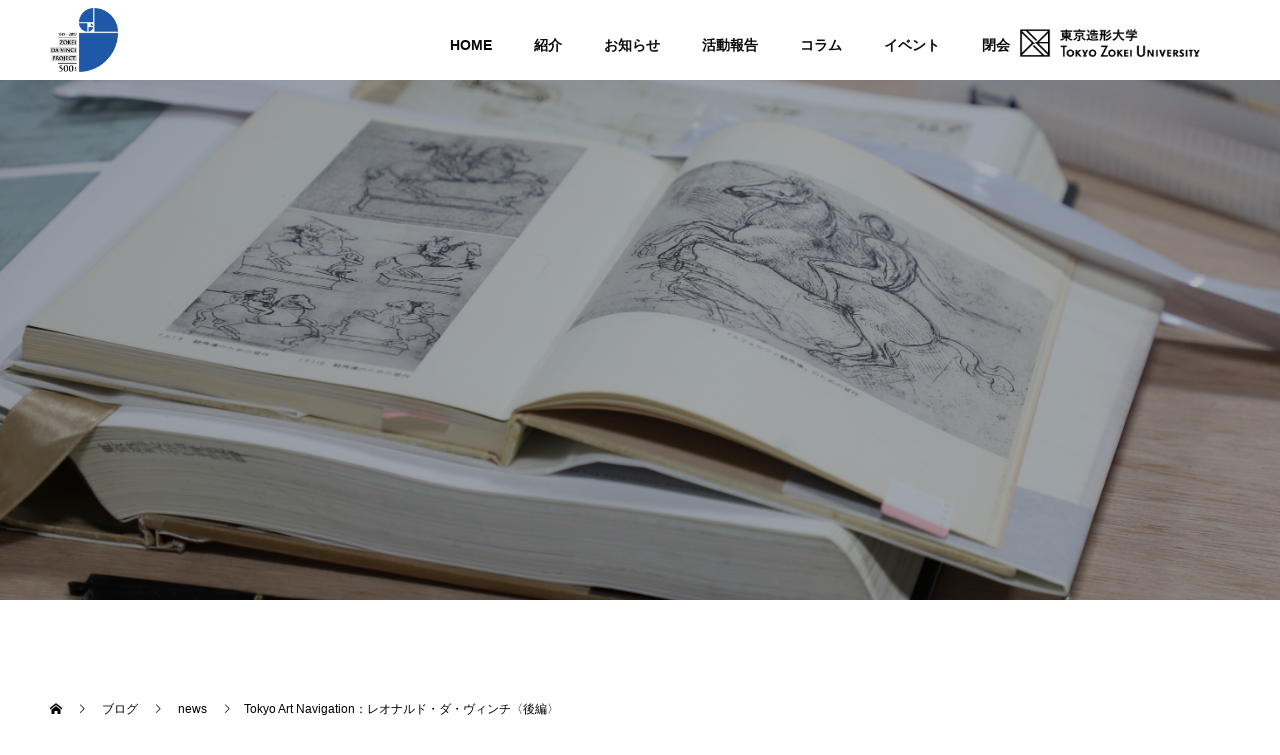

--- FILE ---
content_type: text/html; charset=UTF-8
request_url: https://leonardo500.jp/archives/1546
body_size: 11018
content:
<!doctype html>
<html lang="ja" prefix="og: http://ogp.me/ns#">
<head>
<meta charset="UTF-8">
<meta name="viewport" content="width=device-width, initial-scale=1">
<meta name="description" content="ウエブメディア「Tokyo Art Navigation」内のコラム「アーティスト解体新書」、3月11日に「レオナルド・ダ・ヴィンチ〈後編〉」（No.35、協力：池上英洋本学教授、テキスト：浅野靖菜さん）が公開されました。">
<title>Tokyo Art Navigation：レオナルド・ダ・ヴィンチ〈後編〉 &#8211; 「夢の実現」展</title>
<link rel='dns-prefetch' href='//webfonts.sakura.ne.jp' />
<link rel='dns-prefetch' href='//s0.wp.com' />
<link rel='dns-prefetch' href='//secure.gravatar.com' />
<link rel='dns-prefetch' href='//s.w.org' />
<link rel="alternate" type="application/rss+xml" title="「夢の実現」展 &raquo; フィード" href="https://leonardo500.jp/feed" />
<link rel="alternate" type="application/rss+xml" title="「夢の実現」展 &raquo; コメントフィード" href="https://leonardo500.jp/comments/feed" />
		<script type="text/javascript">
			window._wpemojiSettings = {"baseUrl":"https:\/\/s.w.org\/images\/core\/emoji\/11.2.0\/72x72\/","ext":".png","svgUrl":"https:\/\/s.w.org\/images\/core\/emoji\/11.2.0\/svg\/","svgExt":".svg","source":{"concatemoji":"https:\/\/leonardo500.jp\/wp-includes\/js\/wp-emoji-release.min.js?ver=5.1.19"}};
			!function(e,a,t){var n,r,o,i=a.createElement("canvas"),p=i.getContext&&i.getContext("2d");function s(e,t){var a=String.fromCharCode;p.clearRect(0,0,i.width,i.height),p.fillText(a.apply(this,e),0,0);e=i.toDataURL();return p.clearRect(0,0,i.width,i.height),p.fillText(a.apply(this,t),0,0),e===i.toDataURL()}function c(e){var t=a.createElement("script");t.src=e,t.defer=t.type="text/javascript",a.getElementsByTagName("head")[0].appendChild(t)}for(o=Array("flag","emoji"),t.supports={everything:!0,everythingExceptFlag:!0},r=0;r<o.length;r++)t.supports[o[r]]=function(e){if(!p||!p.fillText)return!1;switch(p.textBaseline="top",p.font="600 32px Arial",e){case"flag":return s([55356,56826,55356,56819],[55356,56826,8203,55356,56819])?!1:!s([55356,57332,56128,56423,56128,56418,56128,56421,56128,56430,56128,56423,56128,56447],[55356,57332,8203,56128,56423,8203,56128,56418,8203,56128,56421,8203,56128,56430,8203,56128,56423,8203,56128,56447]);case"emoji":return!s([55358,56760,9792,65039],[55358,56760,8203,9792,65039])}return!1}(o[r]),t.supports.everything=t.supports.everything&&t.supports[o[r]],"flag"!==o[r]&&(t.supports.everythingExceptFlag=t.supports.everythingExceptFlag&&t.supports[o[r]]);t.supports.everythingExceptFlag=t.supports.everythingExceptFlag&&!t.supports.flag,t.DOMReady=!1,t.readyCallback=function(){t.DOMReady=!0},t.supports.everything||(n=function(){t.readyCallback()},a.addEventListener?(a.addEventListener("DOMContentLoaded",n,!1),e.addEventListener("load",n,!1)):(e.attachEvent("onload",n),a.attachEvent("onreadystatechange",function(){"complete"===a.readyState&&t.readyCallback()})),(n=t.source||{}).concatemoji?c(n.concatemoji):n.wpemoji&&n.twemoji&&(c(n.twemoji),c(n.wpemoji)))}(window,document,window._wpemojiSettings);
		</script>
		<style type="text/css">
img.wp-smiley,
img.emoji {
	display: inline !important;
	border: none !important;
	box-shadow: none !important;
	height: 1em !important;
	width: 1em !important;
	margin: 0 .07em !important;
	vertical-align: -0.1em !important;
	background: none !important;
	padding: 0 !important;
}
</style>
	<link rel='stylesheet' id='wp-block-library-css'  href='https://leonardo500.jp/wp-includes/css/dist/block-library/style.min.css?ver=5.1.19' type='text/css' media='all' />
<link rel='stylesheet' id='ditty-news-ticker-font-css'  href='https://leonardo500.jp/wp-content/plugins/ditty-news-ticker/legacy/static/libs/fontastic/styles.css?ver=2.2.1' type='text/css' media='all' />
<link rel='stylesheet' id='ditty-news-ticker-css'  href='https://leonardo500.jp/wp-content/plugins/ditty-news-ticker/legacy/static/css/style.css?ver=1561536330' type='text/css' media='all' />
<link rel='stylesheet' id='parent-style-css'  href='https://leonardo500.jp/wp-content/themes/switch_tcd063/style.css?ver=5.1.19' type='text/css' media='all' />
<link rel='stylesheet' id='child-style-css'  href='https://leonardo500.jp/wp-content/themes/switch_tcd063-child/style.css?ver=5.1.19' type='text/css' media='all' />
<link rel='stylesheet' id='switch-style-css'  href='https://leonardo500.jp/wp-content/themes/switch_tcd063-child/style.css?ver=1.2' type='text/css' media='all' />
<link rel='stylesheet' id='social-logos-css'  href='https://leonardo500.jp/wp-content/plugins/jetpack/_inc/social-logos/social-logos.min.css?ver=1' type='text/css' media='all' />
<link rel='stylesheet' id='jetpack_css-css'  href='https://leonardo500.jp/wp-content/plugins/jetpack/css/jetpack.css?ver=7.1.5' type='text/css' media='all' />
<script type='text/javascript' src='https://leonardo500.jp/wp-includes/js/jquery/jquery.js?ver=1.12.4'></script>
<script type='text/javascript' src='https://leonardo500.jp/wp-includes/js/jquery/jquery-migrate.min.js?ver=1.4.1'></script>
<script type='text/javascript'>
/* <![CDATA[ */
var related_posts_js_options = {"post_heading":"h4"};
/* ]]> */
</script>
<script type='text/javascript' src='https://leonardo500.jp/wp-content/plugins/jetpack/_inc/build/related-posts/related-posts.min.js?ver=20190204'></script>
<script type='text/javascript' src='//webfonts.sakura.ne.jp/js/sakura.js?ver=2.0.1'></script>
<link rel='https://api.w.org/' href='https://leonardo500.jp/wp-json/' />
<link rel="canonical" href="https://leonardo500.jp/archives/1546" />
<link rel='shortlink' href='https://wp.me/paP5BW-oW' />
<link rel="alternate" type="application/json+oembed" href="https://leonardo500.jp/wp-json/oembed/1.0/embed?url=https%3A%2F%2Fleonardo500.jp%2Farchives%2F1546" />
<link rel="alternate" type="text/xml+oembed" href="https://leonardo500.jp/wp-json/oembed/1.0/embed?url=https%3A%2F%2Fleonardo500.jp%2Farchives%2F1546&#038;format=xml" />

<link rel='dns-prefetch' href='//v0.wordpress.com'/>
<link rel='dns-prefetch' href='//i0.wp.com'/>
<link rel='dns-prefetch' href='//i1.wp.com'/>
<link rel='dns-prefetch' href='//i2.wp.com'/>
<link rel='dns-prefetch' href='//widgets.wp.com'/>
<link rel='dns-prefetch' href='//s0.wp.com'/>
<link rel='dns-prefetch' href='//0.gravatar.com'/>
<link rel='dns-prefetch' href='//1.gravatar.com'/>
<link rel='dns-prefetch' href='//2.gravatar.com'/>
<style type='text/css'>img#wpstats{display:none}</style><link rel="shortcut icon" href="https://leonardo500.jp/wp-content/uploads/2019/09/favicon.png">
<style>
.c-comment__form-submit:hover,.p-cb__item-btn a,.c-pw__btn,.p-readmore__btn,.p-pager span,.p-page-links a,.p-pagetop,.p-widget__title,.p-entry__meta,.p-headline,.p-article06__cat,.p-nav02__item-upper,.p-page-header__title,.p-plan__title,.p-btn{background: #1e58a7}.c-pw__btn:hover,.p-cb__item-btn a:hover,.p-pagetop:focus,.p-pagetop:hover,.p-readmore__btn:hover,.p-page-links > span,.p-page-links a:hover,.p-pager a:hover,.p-entry__meta a:hover,.p-article06__cat:hover,.p-interview__cat:hover,.p-nav02__item-upper:hover,.p-btn:hover{background: #0a0000}.p-archive-header__title,.p-article01__title a:hover,.p-article01__cat a:hover,.p-article04__title a:hover,.p-faq__cat,.p-faq__list dt:hover,.p-triangle,.p-article06__title a:hover,.p-interview__faq dt,.p-nav02__item-lower:hover .p-nav02__item-title,.p-article07 a:hover,.p-article07__title,.p-block01__title,.p-block01__lower-title,.p-block02__item-title,.p-block03__item-title,.p-block04__title,.p-index-content02__title,.p-article09 a:hover .p-article09__title,.p-index-content06__title,.p-plan-table01__price,.p-plan__catch,.p-plan__notice-title,.p-spec__title{color: #0a0000}.p-entry__body a{color: #1e58a7}body{font-family: "Segoe UI", Verdana, "游ゴシック", YuGothic, "Hiragino Kaku Gothic ProN", Meiryo, sans-serif}.c-logo,.p-page-header__title,.p-page-header__desc,.p-archive-header__title,.p-faq__cat,.p-interview__title,.p-footer-link__title,.p-block01__title,.p-block04__title,.p-index-content02__title,.p-headline02__title,.p-index-content01__title,.p-index-content06__title,.p-index-content07__title,.p-index-content09__title,.p-plan__title,.p-plan__catch,.p-header-content__title,.p-spec__title{font-family: "Segoe UI", Verdana, "游ゴシック", YuGothic, "Hiragino Kaku Gothic ProN", Meiryo, sans-serif}.p-page-header__title{transition-delay: 3s}.p-hover-effect--type1:hover img{-webkit-transform: scale(1.2);transform: scale(1.2)}.l-header{background: rgba(255, 255, 255, 1.000000)}.l-header--fixed.is-active{background: rgba(255, 255, 255, 1.000000)}.p-menu-btn{color: #0a0a0a}.p-global-nav > ul > li > a{color: #0a0a0a}.p-global-nav > ul > li > a:hover{color: #1e58a7}.p-global-nav .sub-menu a{background: #ffffff;color: #0a0a0a}.p-global-nav .sub-menu a:hover{background: #f4f4f4;color: #1e58a7}.p-global-nav .menu-item-has-children > a > .p-global-nav__toggle::before{border-color: #0a0a0a}.p-footer-link{background-image: url(https://leonardo500.jp/wp-content/uploads/2019/11/遺産⑧.jpg)}.p-footer-link::before{background: rgba(45,45,45, 0.700000)}.p-info{background: #eff1f5;color: #0a0a0a}.p-info__logo{font-size: 25px}.p-footer-nav{background: #ffffff;color: #0a0a0a}.p-footer-nav a{color: #0a0a0a}.p-footer-nav a:hover{color: #1e58a7}.p-copyright{background: #1e58a7}.p-page-header::before{background: rgba(0, 0, 0, 0.3)}.p-page-header__desc{color: #ffffff;font-size: 30px}.p-entry__title{font-size: 32px}.p-entry__body{font-size: 16px}@media screen and (max-width: 1199px) {.l-header{background: #ffffff}.l-header--fixed.is-active{background: #ffffff}.p-global-nav{background: rgba(255,255,255, 0.9)}.p-global-nav > ul > li > a,.p-global-nav > ul > li > a:hover,.p-global-nav a,.p-global-nav a:hover,.p-global-nav .sub-menu a,.p-global-nav .sub-menu a:hover{color: #0a0a0a!important}.p-global-nav .menu-item-has-children > a > .sub-menu-toggle::before{border-color: #0a0a0a}}@media screen and (max-width: 767px) {.p-page-header__desc{font-size: 18px}.p-entry__title{font-size: 20px}.p-entry__body{font-size: 14px}}.c-load--type1 { border: 3px solid rgba(30, 88, 167, 0.2); border-top-color: #1e58a7; }
</style>
			<style type="text/css">
				/* If html does not have either class, do not show lazy loaded images. */
				html:not( .jetpack-lazy-images-js-enabled ):not( .js ) .jetpack-lazy-image {
					display: none;
				}
			</style>
			<script>
				document.documentElement.classList.add(
					'jetpack-lazy-images-js-enabled'
				);
			</script>
		
<!-- Jetpack Open Graph Tags -->
<meta property="og:type" content="article" />
<meta property="og:title" content="Tokyo Art Navigation：レオナルド・ダ・ヴィンチ〈後編〉" />
<meta property="og:url" content="https://leonardo500.jp/archives/1546" />
<meta property="og:description" content="ウエブメディア「Tokyo Art Navigation」内のコラム「アーティスト解体新書」、3月11日に「レ&hellip;" />
<meta property="article:published_time" content="2020-03-12T14:57:45+00:00" />
<meta property="article:modified_time" content="2020-03-12T15:49:26+00:00" />
<meta property="og:site_name" content="「夢の実現」展" />
<meta property="og:image" content="https://i2.wp.com/leonardo500.jp/wp-content/uploads/2020/03/tokyoartnavi_2.jpeg?fit=1200%2C505&amp;ssl=1" />
<meta property="og:image:width" content="1200" />
<meta property="og:image:height" content="505" />
<meta property="og:image:alt" content="Tokyo Art navigation [アーティスト解体新書]No.35レオナルド・ダ・ヴィンチ" />
<meta property="og:locale" content="ja_JP" />
<meta name="twitter:text:title" content="Tokyo Art Navigation：レオナルド・ダ・ヴィンチ〈後編〉" />
<meta name="twitter:image" content="https://i2.wp.com/leonardo500.jp/wp-content/uploads/2020/03/tokyoartnavi_2.jpeg?fit=1200%2C505&#038;ssl=1&#038;w=640" />
<meta name="twitter:image:alt" content="Tokyo Art navigation [アーティスト解体新書]No.35レオナルド・ダ・ヴィンチ" />
<meta name="twitter:card" content="summary_large_image" />

<!-- End Jetpack Open Graph Tags -->
<link rel="icon" href="https://i2.wp.com/leonardo500.jp/wp-content/uploads/2019/09/cropped-favicon.png?fit=32%2C32&#038;ssl=1" sizes="32x32" />
<link rel="icon" href="https://i2.wp.com/leonardo500.jp/wp-content/uploads/2019/09/cropped-favicon.png?fit=192%2C192&#038;ssl=1" sizes="192x192" />
<link rel="apple-touch-icon-precomposed" href="https://i2.wp.com/leonardo500.jp/wp-content/uploads/2019/09/cropped-favicon.png?fit=180%2C180&#038;ssl=1" />
<meta name="msapplication-TileImage" content="https://i2.wp.com/leonardo500.jp/wp-content/uploads/2019/09/cropped-favicon.png?fit=270%2C270&#038;ssl=1" />
			<style type="text/css" id="wp-custom-css">
				.outlineArea{
	margin: 30px auto 50px;
	padding: 75px 5% 0;
}
.aboutArea {
    margin-top: 30px;
}

@media screen and (max-width: 767px){
.p-footer-nav{
	-webkit-box-pack: start;
	-ms-flex-pack: start;
	justify-content: flex-start;
	
}

.outlineArea{
	margin: 30px auto 50px;
	padding: 75px 5% 0;
}
	
}			</style>
		</head>
<body class="post-template-default single single-post postid-1546 single-format-standard">
  <div id="site_loader_overlay">
  <div id="site_loader_animation" class="c-load--type1">
      </div>
</div>
<header id="js-header" class="l-header l-header--fixed">
  <div class="l-header__inner l-inner">
    <div class="l-header__logo c-logo c-logo--retina">
  <a href="https://www.zokei.ac.jp/">
    <img class="schoolLogo_sp" src="http://leonardo500.jp/wp-content/uploads/2019/09/SL_sp.png" width="40px">
  </a>
    <a href="https://leonardo500.jp/">
    <img src="https://leonardo500.jp/wp-content/uploads/2019/09/logo.png" alt="「夢の実現」展">
  </a>
  </div>
    <button id="js-menu-btn" class="p-menu-btn c-menu-btn"></button>
    <nav id="js-global-nav" class="p-global-nav"><ul id="menu-header_nav" class="menu"><li id="menu-item-308" class="menu-item menu-item-type-post_type menu-item-object-page menu-item-home menu-item-308"><a href="https://leonardo500.jp/">HOME<span class="p-global-nav__toggle"></span></a></li>
<li id="menu-item-1169" class="menu-item menu-item-type-post_type menu-item-object-page menu-item-1169"><a href="https://leonardo500.jp/about">紹介<span class="p-global-nav__toggle"></span></a></li>
<li id="menu-item-934" class="menu-item menu-item-type-custom menu-item-object-custom menu-item-934"><a href="https://leonardo500.jp/archives/news">お知らせ<span class="p-global-nav__toggle"></span></a></li>
<li id="menu-item-1509" class="menu-item menu-item-type-post_type menu-item-object-page current_page_parent menu-item-1509"><a href="https://leonardo500.jp/activity">活動報告<span class="p-global-nav__toggle"></span></a></li>
<li id="menu-item-936" class="menu-item menu-item-type-custom menu-item-object-custom menu-item-936"><a href="https://leonardo500.jp/archives/column">コラム<span class="p-global-nav__toggle"></span></a></li>
<li id="menu-item-1108" class="menu-item menu-item-type-post_type menu-item-object-page menu-item-1108"><a href="https://leonardo500.jp/event">イベント<span class="p-global-nav__toggle"></span></a></li>
<li id="menu-item-1614" class="menu-item menu-item-type-post_type menu-item-object-page menu-item-1614"><a href="https://leonardo500.jp/completed-exhibitions">閉会<span class="p-global-nav__toggle"></span></a></li>
</ul></nav>    <a href="https://www.zokei.ac.jp/">
      <img class="schoolLogo_pc" src="http://leonardo500.jp/wp-content/uploads/2019/09/SL_pc.png" width="180px">
    </a>
  </div>
</header>
<main class="l-main">
    <header id="js-page-header" class="p-page-header">
        <div class="p-page-header__title"></div>
        <div class="p-page-header__inner l-inner">
      <p id="js-page-header__desc" class="p-page-header__desc"><span>ブログ：活動報告</span></p>
    </div>
    <div id="js-page-header__img" class="p-page-header__img p-page-header__img--type3">
      <img src="https://leonardo500.jp/wp-content/uploads/2019/07/IMG_8974.jpg" alt="">
    </div>
  </header>
  <ol class="p-breadcrumb c-breadcrumb l-inner" itemscope="" itemtype="http://schema.org/BreadcrumbList">
<li class="p-breadcrumb__item c-breadcrumb__item c-breadcrumb__item--home" itemprop="itemListElement" itemscope="" itemtype="http://schema.org/ListItem">
<a href="https://leonardo500.jp/" itemscope="" itemtype="http://schema.org/Thing" itemprop="item">
<span itemprop="name">HOME</span>
</a>
<meta itemprop="position" content="1">
</li>
<li class="p-breadcrumb__item c-breadcrumb__item" itemprop="itemListElement" itemscope="" itemtype="http://schema.org/ListItem">
<a href="https://leonardo500.jp/activity" itemscope="" itemtype="http://schema.org/Thing" itemprop="item">
<span itemprop="name">ブログ</span>
</a>
<meta itemprop="position" content="2">
</li>
<li class="p-breadcrumb__item c-breadcrumb__item" itemprop="itemListElement" itemscope="" itemtype="http://schema.org/ListItem">
<a href="https://leonardo500.jp/archives/category/news" itemscope="" itemtype="http://schema.org/Thing" itemprop="item">
<span itemprop="name">news</span>
</a>
<meta itemprop="position" content="3">
</li>
<li class="p-breadcrumb__item c-breadcrumb__item">Tokyo Art Navigation：レオナルド・ダ・ヴィンチ〈後編〉</li>
</ol>
  <div class="l-contents l-inner">
    <div class="l-primary">
      			<article class="p-entry">
        <div class="p-entry__inner">
                    <div class="p-triangle p-triangle--no-padding p-triangle--grey">
            <time class="p-date" datetime="2020-03-12">
                            <span class="p-date__month">MAR</span>
                            <span class="p-date__day">12</span>
              2020            </time>
          </div>
          				  <figure class="p-entry__img">
            <img width="1840" height="774" src="https://i2.wp.com/leonardo500.jp/wp-content/uploads/2020/03/tokyoartnavi_2.jpeg?fit=1840%2C774&amp;ssl=1" class="attachment-full size-full wp-post-image jetpack-lazy-image" alt="Tokyo Art navigation [アーティスト解体新書]No.35レオナルド・ダ・ヴィンチ" data-attachment-id="1553" data-permalink="https://leonardo500.jp/archives/1551/tokyoartnavi_2" data-orig-file="https://i2.wp.com/leonardo500.jp/wp-content/uploads/2020/03/tokyoartnavi_2.jpeg?fit=1840%2C774&amp;ssl=1" data-orig-size="1840,774" data-comments-opened="0" data-image-meta="{&quot;aperture&quot;:&quot;0&quot;,&quot;credit&quot;:&quot;&quot;,&quot;camera&quot;:&quot;&quot;,&quot;caption&quot;:&quot;&quot;,&quot;created_timestamp&quot;:&quot;0&quot;,&quot;copyright&quot;:&quot;&quot;,&quot;focal_length&quot;:&quot;0&quot;,&quot;iso&quot;:&quot;0&quot;,&quot;shutter_speed&quot;:&quot;0&quot;,&quot;title&quot;:&quot;&quot;,&quot;orientation&quot;:&quot;0&quot;}" data-image-title="tokyoartnavi_2" data-image-description="&lt;p&gt;Tokyo Art navigation [アーティスト解体新書]No.35レオナルド・ダ・ヴィンチ&lt;後編&gt;&lt;/p&gt;
" data-medium-file="https://i2.wp.com/leonardo500.jp/wp-content/uploads/2020/03/tokyoartnavi_2.jpeg?fit=300%2C126&amp;ssl=1" data-large-file="https://i2.wp.com/leonardo500.jp/wp-content/uploads/2020/03/tokyoartnavi_2.jpeg?fit=1024%2C431&amp;ssl=1" data-lazy-srcset="https://i2.wp.com/leonardo500.jp/wp-content/uploads/2020/03/tokyoartnavi_2.jpeg?w=1840&amp;ssl=1 1840w, https://i2.wp.com/leonardo500.jp/wp-content/uploads/2020/03/tokyoartnavi_2.jpeg?resize=300%2C126&amp;ssl=1 300w, https://i2.wp.com/leonardo500.jp/wp-content/uploads/2020/03/tokyoartnavi_2.jpeg?resize=768%2C323&amp;ssl=1 768w, https://i2.wp.com/leonardo500.jp/wp-content/uploads/2020/03/tokyoartnavi_2.jpeg?resize=1024%2C431&amp;ssl=1 1024w" data-lazy-sizes="(max-width: 1840px) 100vw, 1840px" data-lazy-src="https://i2.wp.com/leonardo500.jp/wp-content/uploads/2020/03/tokyoartnavi_2.jpeg?fit=1840%2C774&amp;ssl=1&amp;is-pending-load=1" srcset="[data-uri]" />          </figure>
			    <header class="p-entry__header">
                        <p class="p-entry__meta">
              <a href="https://leonardo500.jp/archives/category/news">news</a>
            </p>
                        <h1 class="p-entry__title">Tokyo Art Navigation：レオナルド・ダ・ヴィンチ〈後編〉</h1>
				  </header>
          <div class="p-entry__body">
          
ウエブメディア「<a href="https://tokyoartnavi.jp/kaitaishinsho/index035.php" target="_blank" rel="nofollow noopener noreferrer">Tokyo Art Navigation</a>」内のコラム「アーティスト解体新書」、3月11日に「レオナルド・ダ・ヴィンチ〈後編〉」（No.35、協力：池上英洋本学教授、テキスト：浅野靖菜さん）が公開されました。
どうぞご覧ください。</p>
<p><a href="https://tokyoartnavi.jp/kaitaishinsho/index035.php" target="_blank" rel="nofollow noopener noreferrer">アーティスト解体新書 no.35 レオナルド・ダ・ヴィンチ〈後編〉</a></p>
<div class="sharedaddy sd-sharing-enabled"><div class="robots-nocontent sd-block sd-social sd-social-icon sd-sharing"><h3 class="sd-title">共有:</h3><div class="sd-content"><ul><li class="share-twitter"><a rel="nofollow noopener noreferrer" data-shared="sharing-twitter-1546" class="share-twitter sd-button share-icon no-text" href="https://leonardo500.jp/archives/1546?share=twitter" target="_blank" title="クリックして Twitter で共有"><span></span><span class="sharing-screen-reader-text">クリックして Twitter で共有 (新しいウィンドウで開きます)</span></a></li><li class="share-facebook"><a rel="nofollow noopener noreferrer" data-shared="sharing-facebook-1546" class="share-facebook sd-button share-icon no-text" href="https://leonardo500.jp/archives/1546?share=facebook" target="_blank" title="Facebook で共有するにはクリックしてください"><span></span><span class="sharing-screen-reader-text">Facebook で共有するにはクリックしてください (新しいウィンドウで開きます)</span></a></li><li class="share-end"></li></ul></div></div></div><div class='sharedaddy sd-block sd-like jetpack-likes-widget-wrapper jetpack-likes-widget-unloaded' id='like-post-wrapper-159939660-1546-697113f2433fb' data-src='https://widgets.wp.com/likes/#blog_id=159939660&amp;post_id=1546&amp;origin=leonardo500.jp&amp;obj_id=159939660-1546-697113f2433fb' data-name='like-post-frame-159939660-1546-697113f2433fb'><h3 class="sd-title">いいね:</h3><div class='likes-widget-placeholder post-likes-widget-placeholder' style='height: 55px;'><span class='button'><span>いいね</span></span> <span class="loading">読み込み中...</span></div><span class='sd-text-color'></span><a class='sd-link-color'></a></div>
<div id='jp-relatedposts' class='jp-relatedposts' >
	<h3 class="jp-relatedposts-headline"><em>関連</em></h3>
</div>          </div>
          			<ul class="p-entry__share c-share u-clearfix c-share--sm c-share--mono">
				<li class="c-share__btn c-share__btn--twitter">
			    <a href="http://twitter.com/share?text=Tokyo+Art+Navigation%EF%BC%9A%E3%83%AC%E3%82%AA%E3%83%8A%E3%83%AB%E3%83%89%E3%83%BB%E3%83%80%E3%83%BB%E3%83%B4%E3%82%A3%E3%83%B3%E3%83%81%E3%80%88%E5%BE%8C%E7%B7%A8%E3%80%89&url=https%3A%2F%2Fleonardo500.jp%2Farchives%2F1546&via=&tw_p=tweetbutton&related="  onclick="javascript:window.open(this.href, '', 'menubar=no,toolbar=no,resizable=yes,scrollbars=yes,height=400,width=600');return false;">
			     	<i class="c-share__icn c-share__icn--twitter"></i>
			      <span class="c-share__title">Tweet</span>
			   	</a>
			   </li>
			    <li class="c-share__btn c-share__btn--facebook">
			    	<a href="//www.facebook.com/sharer/sharer.php?u=https://leonardo500.jp/archives/1546&amp;t=Tokyo+Art+Navigation%EF%BC%9A%E3%83%AC%E3%82%AA%E3%83%8A%E3%83%AB%E3%83%89%E3%83%BB%E3%83%80%E3%83%BB%E3%83%B4%E3%82%A3%E3%83%B3%E3%83%81%E3%80%88%E5%BE%8C%E7%B7%A8%E3%80%89" rel="nofollow" target="_blank">
			      	<i class="c-share__icn c-share__icn--facebook"></i>
			        <span class="c-share__title">Share</span>
			      </a>
			    </li>
			    <li class="c-share__btn c-share__btn--google-plus">
			      <a href="https://plus.google.com/share?url=https%3A%2F%2Fleonardo500.jp%2Farchives%2F1546" onclick="javascript:window.open(this.href, '', 'menubar=no,toolbar=no,resizable=yes,scrollbars=yes,height=600,width=500');return false;">
			      	<i class="c-share__icn c-share__icn--google-plus"></i>
			        <span class="c-share__title">+1</span>
			      </a>
					</li>
			    <li class="c-share__btn c-share__btn--hatebu">
			      <a href="http://b.hatena.ne.jp/add?mode=confirm&url=https%3A%2F%2Fleonardo500.jp%2Farchives%2F1546" onclick="javascript:window.open(this.href, '', 'menubar=no,toolbar=no,resizable=yes,scrollbars=yes,height=400,width=510');return false;">
			      	<i class="c-share__icn c-share__icn--hatebu"></i>
			        <span class="c-share__title">Hatena</span>
			      </a>
			    </li>
			    <li class="c-share__btn c-share__btn--pocket">
			    	<a href="http://getpocket.com/edit?url=https%3A%2F%2Fleonardo500.jp%2Farchives%2F1546&title=Tokyo+Art+Navigation%EF%BC%9A%E3%83%AC%E3%82%AA%E3%83%8A%E3%83%AB%E3%83%89%E3%83%BB%E3%83%80%E3%83%BB%E3%83%B4%E3%82%A3%E3%83%B3%E3%83%81%E3%80%88%E5%BE%8C%E7%B7%A8%E3%80%89" target="_blank">
			      	<i class="c-share__icn c-share__icn--pocket"></i>
			        <span class="c-share__title">Pocket</span>
			      </a>
			    </li>
			    <li class="c-share__btn c-share__btn--rss">
			    	<a href="https://leonardo500.jp/feed" target="_blank">
			      	<i class="c-share__icn c-share__icn--rss"></i>
			        <span class="c-share__title">RSS</span>
			      </a>
			    </li>
			    <li class="c-share__btn c-share__btn--feedly">
			    	<a href="http://feedly.com/index.html#subscription%2Ffeed%2Fhttps://leonardo500.jp/feed" target="_blank">
			      	<i class="c-share__icn c-share__icn--feedly"></i>
			        <span class="c-share__title">feedly</span>
			      </a>
			    </li>
			    <li class="c-share__btn c-share__btn--pinterest">
			    	<a href="https://www.pinterest.com/pin/create/button/?url=https%3A%2F%2Fleonardo500.jp%2Farchives%2F1546&media=https://i2.wp.com/leonardo500.jp/wp-content/uploads/2020/03/tokyoartnavi_2.jpeg?fit=1840%2C774&ssl=1&description=Tokyo+Art+Navigation%EF%BC%9A%E3%83%AC%E3%82%AA%E3%83%8A%E3%83%AB%E3%83%89%E3%83%BB%E3%83%80%E3%83%BB%E3%83%B4%E3%82%A3%E3%83%B3%E3%83%81%E3%80%88%E5%BE%8C%E7%B7%A8%E3%80%89" rel="nofollow" target="_blank">
			      	<i class="c-share__icn c-share__icn--pinterest"></i>
			        <span class="c-share__title">Pin it</span>
			      </a>
			    </li>
			</ul>
          				  <ul class="p-entry__meta-box c-meta-box u-clearfix">
				  	<li class="c-meta-box__item c-meta-box__item--author">投稿者: <a href="https://leonardo500.jp/archives/author/leonardo500" title="leonardo500 の投稿" rel="author">leonardo500</a></li><li class="c-meta-box__item c-meta-box__item--category"><a href="https://leonardo500.jp/archives/category/news" rel="category tag">news</a></li><li class="c-meta-box__item c-meta-box__item--comment">コメント: <a href="#comment_headline">0</a></li>				  </ul>
				            			    <ul class="p-nav01 c-nav01 u-clearfix">
			    	<li class="p-nav01__item--prev p-nav01__item c-nav01__item c-nav01__item--prev"><a href="https://leonardo500.jp/archives/1551" data-prev="前の記事"><span>Tokyo Art Navigat...</span></a></li>
			    	<li class="p-nav01__item--next p-nav01__item c-nav01__item c-nav01__item--next"><a href="https://leonardo500.jp/archives/1572" data-next="次の記事"><span>3月21日（土）23:00～24:...</span></a></li>
			    </ul>
                  </div>
      </article>
            <div class="c-comment">
	<ul id="js-comment__tab" class="c-comment__tab u-clearfix">
		  	<li class="c-comment__tab-item is-active"><p>コメント ( 0 )</p></li>
    <li class="c-comment__tab-item"><p>トラックバックは利用できません。</p></li>
			</ul>
  <div id="js-comment-area">
  	<ol id="comments" class="c-comment__list">
						<li class="c-comment__list-item">
      	<div class="c-comment__item-body"><p>この記事へのコメントはありません。</p></div>
      </li>
					</ol>
	</div>
	</div>
      			<section>
			 	<h2 class="p-headline">関連記事</h2>
			 	<div class="p-entry__related">
                    <article class="p-entry__related-item p-article01">
            <a class="p-article01__img p-hover-effect--type1" href="https://leonardo500.jp/archives/43">
              <img src="https://leonardo500.jp/wp-content/themes/switch_tcd063/assets/images/590x380.gif" alt="">
            </a>
            <div class="p-article01__content">
              <h3 class="p-article01__title">
              <a href="https://leonardo500.jp/archives/43">広報開始</a>
              </h3>
            </div>
          </article>
                    <article class="p-entry__related-item p-article01">
            <a class="p-article01__img p-hover-effect--type1" href="https://leonardo500.jp/archives/1551">
              <img width="590" height="380" src="https://i0.wp.com/leonardo500.jp/wp-content/uploads/2020/03/tokyoartnavi_1.jpeg?resize=590%2C380&amp;ssl=1" class="attachment-size1 size-size1 wp-post-image jetpack-lazy-image" alt="Tokyo Art Navigation内のコラム「アーティスト解体新書」にレオナルド・ダ・ヴィンチ登場。前編が公開されました。" data-attachment-id="1552" data-permalink="https://leonardo500.jp/archives/1551/tokyoartnavi_1" data-orig-file="https://i0.wp.com/leonardo500.jp/wp-content/uploads/2020/03/tokyoartnavi_1.jpeg?fit=1430%2C1342&amp;ssl=1" data-orig-size="1430,1342" data-comments-opened="0" data-image-meta="{&quot;aperture&quot;:&quot;0&quot;,&quot;credit&quot;:&quot;&quot;,&quot;camera&quot;:&quot;&quot;,&quot;caption&quot;:&quot;&quot;,&quot;created_timestamp&quot;:&quot;0&quot;,&quot;copyright&quot;:&quot;&quot;,&quot;focal_length&quot;:&quot;0&quot;,&quot;iso&quot;:&quot;0&quot;,&quot;shutter_speed&quot;:&quot;0&quot;,&quot;title&quot;:&quot;&quot;,&quot;orientation&quot;:&quot;0&quot;}" data-image-title="tokyoartnavi_1" data-image-description="&lt;p&gt;Tokyo Art Navigation内のコラム「アーティスト解体新書」にレオナルド・ダ・ヴィンチ登場。前編が公開されました。&lt;/p&gt;
" data-medium-file="https://i0.wp.com/leonardo500.jp/wp-content/uploads/2020/03/tokyoartnavi_1.jpeg?fit=300%2C282&amp;ssl=1" data-large-file="https://i0.wp.com/leonardo500.jp/wp-content/uploads/2020/03/tokyoartnavi_1.jpeg?fit=1024%2C961&amp;ssl=1" data-lazy-srcset="https://i0.wp.com/leonardo500.jp/wp-content/uploads/2020/03/tokyoartnavi_1.jpeg?resize=590%2C380&amp;ssl=1 590w, https://i0.wp.com/leonardo500.jp/wp-content/uploads/2020/03/tokyoartnavi_1.jpeg?resize=740%2C476&amp;ssl=1 740w, https://i0.wp.com/leonardo500.jp/wp-content/uploads/2020/03/tokyoartnavi_1.jpeg?zoom=2&amp;resize=590%2C380 1180w" data-lazy-sizes="(max-width: 590px) 100vw, 590px" data-lazy-src="https://i0.wp.com/leonardo500.jp/wp-content/uploads/2020/03/tokyoartnavi_1.jpeg?resize=590%2C380&amp;ssl=1&amp;is-pending-load=1" srcset="[data-uri]" />            </a>
            <div class="p-article01__content">
              <h3 class="p-article01__title">
              <a href="https://leonardo500.jp/archives/1551">Tokyo Art Navigation に掲...</a>
              </h3>
            </div>
          </article>
                    <article class="p-entry__related-item p-article01">
            <a class="p-article01__img p-hover-effect--type1" href="https://leonardo500.jp/archives/29">
              <img width="590" height="380" src="https://i2.wp.com/leonardo500.jp/wp-content/uploads/2019/03/davinci500mono.jpg?resize=590%2C380&amp;ssl=1" class="attachment-size1 size-size1 wp-post-image jetpack-lazy-image" alt="" data-attachment-id="36" data-permalink="https://leonardo500.jp/archives/29/davinci500mono" data-orig-file="https://i2.wp.com/leonardo500.jp/wp-content/uploads/2019/03/davinci500mono.jpg?fit=860%2C614&amp;ssl=1" data-orig-size="860,614" data-comments-opened="0" data-image-meta="{&quot;aperture&quot;:&quot;0&quot;,&quot;credit&quot;:&quot;&quot;,&quot;camera&quot;:&quot;&quot;,&quot;caption&quot;:&quot;&quot;,&quot;created_timestamp&quot;:&quot;0&quot;,&quot;copyright&quot;:&quot;&quot;,&quot;focal_length&quot;:&quot;0&quot;,&quot;iso&quot;:&quot;0&quot;,&quot;shutter_speed&quot;:&quot;0&quot;,&quot;title&quot;:&quot;&quot;,&quot;orientation&quot;:&quot;0&quot;}" data-image-title="davinci500mono" data-image-description="" data-medium-file="https://i2.wp.com/leonardo500.jp/wp-content/uploads/2019/03/davinci500mono.jpg?fit=300%2C214&amp;ssl=1" data-large-file="https://i2.wp.com/leonardo500.jp/wp-content/uploads/2019/03/davinci500mono.jpg?fit=860%2C614&amp;ssl=1" data-lazy-srcset="https://i2.wp.com/leonardo500.jp/wp-content/uploads/2019/03/davinci500mono.jpg?zoom=2&amp;resize=590%2C380 1180w, https://i2.wp.com/leonardo500.jp/wp-content/uploads/2019/03/davinci500mono.jpg?zoom=3&amp;resize=590%2C380 1770w" data-lazy-sizes="(max-width: 590px) 100vw, 590px" data-lazy-src="https://i2.wp.com/leonardo500.jp/wp-content/uploads/2019/03/davinci500mono.jpg?resize=590%2C380&amp;ssl=1&amp;is-pending-load=1" srcset="[data-uri]" />            </a>
            <div class="p-article01__content">
              <h3 class="p-article01__title">
              <a href="https://leonardo500.jp/archives/29">レオナルド・ダ・ヴィンチ没後500年「夢の実現...</a>
              </h3>
            </div>
          </article>
                    <article class="p-entry__related-item p-article01">
            <a class="p-article01__img p-hover-effect--type1" href="https://leonardo500.jp/archives/90">
              <img src="https://leonardo500.jp/wp-content/themes/switch_tcd063/assets/images/590x380.gif" alt="">
            </a>
            <div class="p-article01__content">
              <h3 class="p-article01__title">
              <a href="https://leonardo500.jp/archives/90">500 years anniversary</a>
              </h3>
            </div>
          </article>
                    <article class="p-entry__related-item p-article01">
            <a class="p-article01__img p-hover-effect--type1" href="https://leonardo500.jp/archives/788">
              <img width="590" height="380" src="https://i0.wp.com/leonardo500.jp/wp-content/uploads/2019/08/遺産04_nail-01.png?resize=590%2C380&amp;ssl=1" class="attachment-size1 size-size1 wp-post-image jetpack-lazy-image" alt="" data-attachment-id="785" data-permalink="https://leonardo500.jp/archives/column/04/%e9%81%ba%e7%94%a304_nail-01" data-orig-file="https://i0.wp.com/leonardo500.jp/wp-content/uploads/2019/08/遺産04_nail-01.png?fit=1663%2C1067&amp;ssl=1" data-orig-size="1663,1067" data-comments-opened="0" data-image-meta="{&quot;aperture&quot;:&quot;0&quot;,&quot;credit&quot;:&quot;&quot;,&quot;camera&quot;:&quot;&quot;,&quot;caption&quot;:&quot;&quot;,&quot;created_timestamp&quot;:&quot;0&quot;,&quot;copyright&quot;:&quot;&quot;,&quot;focal_length&quot;:&quot;0&quot;,&quot;iso&quot;:&quot;0&quot;,&quot;shutter_speed&quot;:&quot;0&quot;,&quot;title&quot;:&quot;&quot;,&quot;orientation&quot;:&quot;0&quot;}" data-image-title="遺産04_nail" data-image-description="" data-medium-file="https://i0.wp.com/leonardo500.jp/wp-content/uploads/2019/08/遺産04_nail-01.png?fit=300%2C192&amp;ssl=1" data-large-file="https://i0.wp.com/leonardo500.jp/wp-content/uploads/2019/08/遺産04_nail-01.png?fit=1024%2C657&amp;ssl=1" data-lazy-srcset="https://i0.wp.com/leonardo500.jp/wp-content/uploads/2019/08/遺産04_nail-01.png?w=1663&amp;ssl=1 1663w, https://i0.wp.com/leonardo500.jp/wp-content/uploads/2019/08/遺産04_nail-01.png?resize=300%2C192&amp;ssl=1 300w, https://i0.wp.com/leonardo500.jp/wp-content/uploads/2019/08/遺産04_nail-01.png?resize=768%2C493&amp;ssl=1 768w, https://i0.wp.com/leonardo500.jp/wp-content/uploads/2019/08/遺産04_nail-01.png?resize=1024%2C657&amp;ssl=1 1024w, https://i0.wp.com/leonardo500.jp/wp-content/uploads/2019/08/遺産04_nail-01.png?resize=590%2C380&amp;ssl=1 590w, https://i0.wp.com/leonardo500.jp/wp-content/uploads/2019/08/遺産04_nail-01.png?resize=740%2C476&amp;ssl=1 740w" data-lazy-sizes="(max-width: 590px) 100vw, 590px" data-lazy-src="https://i0.wp.com/leonardo500.jp/wp-content/uploads/2019/08/遺産04_nail-01.png?resize=590%2C380&amp;ssl=1&amp;is-pending-load=1" srcset="[data-uri]" />            </a>
            <div class="p-article01__content">
              <h3 class="p-article01__title">
              <a href="https://leonardo500.jp/archives/788">スペシャルコラム-第04講-を公開しました</a>
              </h3>
            </div>
          </article>
                    <article class="p-entry__related-item p-article01">
            <a class="p-article01__img p-hover-effect--type1" href="https://leonardo500.jp/archives/1594">
              <img width="590" height="380" src="https://i2.wp.com/leonardo500.jp/wp-content/uploads/2020/09/よみがえるレオナルド本帯付き.jpg?resize=590%2C380&amp;ssl=1" class="attachment-size1 size-size1 wp-post-image jetpack-lazy-image" alt="「よみがえるレオナルド　作品修復プロジェクト」出版" data-attachment-id="1595" data-permalink="https://leonardo500.jp/archives/1594/%e3%82%88%e3%81%bf%e3%81%8b%e3%82%99%e3%81%88%e3%82%8b%e3%83%ac%e3%82%aa%e3%83%8a%e3%83%ab%e3%83%88%e3%82%99%e6%9c%ac%e5%b8%af%e4%bb%98%e3%81%8d" data-orig-file="https://i2.wp.com/leonardo500.jp/wp-content/uploads/2020/09/よみがえるレオナルド本帯付き.jpg?fit=960%2C668&amp;ssl=1" data-orig-size="960,668" data-comments-opened="0" data-image-meta="{&quot;aperture&quot;:&quot;0&quot;,&quot;credit&quot;:&quot;&quot;,&quot;camera&quot;:&quot;&quot;,&quot;caption&quot;:&quot;&quot;,&quot;created_timestamp&quot;:&quot;0&quot;,&quot;copyright&quot;:&quot;&quot;,&quot;focal_length&quot;:&quot;0&quot;,&quot;iso&quot;:&quot;0&quot;,&quot;shutter_speed&quot;:&quot;0&quot;,&quot;title&quot;:&quot;&quot;,&quot;orientation&quot;:&quot;0&quot;}" data-image-title="「よみがえるレオナルド　作品修復プロジェクト」出版" data-image-description="&lt;p&gt;「よみがえるレオナルド　作品修復プロジェクト」出版&lt;/p&gt;
" data-medium-file="https://i2.wp.com/leonardo500.jp/wp-content/uploads/2020/09/よみがえるレオナルド本帯付き.jpg?fit=300%2C209&amp;ssl=1" data-large-file="https://i2.wp.com/leonardo500.jp/wp-content/uploads/2020/09/よみがえるレオナルド本帯付き.jpg?fit=960%2C668&amp;ssl=1" data-lazy-srcset="https://i2.wp.com/leonardo500.jp/wp-content/uploads/2020/09/よみがえるレオナルド本帯付き.jpg?resize=590%2C380&amp;ssl=1 590w, https://i2.wp.com/leonardo500.jp/wp-content/uploads/2020/09/よみがえるレオナルド本帯付き.jpg?resize=740%2C476&amp;ssl=1 740w" data-lazy-sizes="(max-width: 590px) 100vw, 590px" data-lazy-src="https://i2.wp.com/leonardo500.jp/wp-content/uploads/2020/09/よみがえるレオナルド本帯付き.jpg?resize=590%2C380&amp;ssl=1&amp;is-pending-load=1" srcset="[data-uri]" />            </a>
            <div class="p-article01__content">
              <h3 class="p-article01__title">
              <a href="https://leonardo500.jp/archives/1594">『よみがえるレオナルド・ダ・ヴィンチ』出版</a>
              </h3>
            </div>
          </article>
                  </div>
			 </section>
           </div><!-- /.l-primary -->
    <div class="l-secondary">
<div class="p-widget widget_categories" id="categories-7">
<h2 class="p-widget__title">カテゴリー</h2>		<ul>
				<li class="cat-item cat-item-19"><a href="https://leonardo500.jp/archives/category/event" >event</a>
</li>
	<li class="cat-item cat-item-18"><a href="https://leonardo500.jp/archives/category/exhibition" >exhibition</a>
</li>
	<li class="cat-item cat-item-2"><a href="https://leonardo500.jp/archives/category/lecture" >lecture</a>
</li>
	<li class="cat-item cat-item-5"><a href="https://leonardo500.jp/archives/category/news" >news</a>
</li>
	<li class="cat-item cat-item-23"><a href="https://leonardo500.jp/archives/category/publicity" >publicity</a>
</li>
	<li class="cat-item cat-item-6"><a href="https://leonardo500.jp/archives/category/working-group" >working group</a>
</li>
	<li class="cat-item cat-item-3"><a href="https://leonardo500.jp/archives/category/workshop" >workshop</a>
</li>
	<li class="cat-item cat-item-1"><a href="https://leonardo500.jp/archives/category/%e6%9c%aa%e5%88%86%e9%a1%9e" >未分類</a>
</li>
		</ul>
			</div>
<div class="p-widget widget_archive" id="archives-7">
<h2 class="p-widget__title">アーカイブ</h2>		<ul>
				<li><a href='https://leonardo500.jp/archives/date/2020/10'>2020年10月</a></li>
	<li><a href='https://leonardo500.jp/archives/date/2020/09'>2020年9月</a></li>
	<li><a href='https://leonardo500.jp/archives/date/2020/08'>2020年8月</a></li>
	<li><a href='https://leonardo500.jp/archives/date/2020/03'>2020年3月</a></li>
	<li><a href='https://leonardo500.jp/archives/date/2020/02'>2020年2月</a></li>
	<li><a href='https://leonardo500.jp/archives/date/2020/01'>2020年1月</a></li>
	<li><a href='https://leonardo500.jp/archives/date/2019/12'>2019年12月</a></li>
	<li><a href='https://leonardo500.jp/archives/date/2019/11'>2019年11月</a></li>
	<li><a href='https://leonardo500.jp/archives/date/2019/10'>2019年10月</a></li>
	<li><a href='https://leonardo500.jp/archives/date/2019/09'>2019年9月</a></li>
	<li><a href='https://leonardo500.jp/archives/date/2019/08'>2019年8月</a></li>
	<li><a href='https://leonardo500.jp/archives/date/2019/07'>2019年7月</a></li>
	<li><a href='https://leonardo500.jp/archives/date/2019/06'>2019年6月</a></li>
	<li><a href='https://leonardo500.jp/archives/date/2019/05'>2019年5月</a></li>
	<li><a href='https://leonardo500.jp/archives/date/2019/04'>2019年4月</a></li>
	<li><a href='https://leonardo500.jp/archives/date/2019/03'>2019年3月</a></li>
		</ul>
			</div>
<div class="widget_text p-widget widget_custom_html" id="custom_html-2">
<h2 class="p-widget__title">Twitter</h2><div class="textwidget custom-html-widget"><div class="snsWindow sns_twitter"><a class="twitter-timeline" href="https://twitter.com/Leonardo_TZU?ref_src=twsrc%5Etfw" data-width="300" data-height="500">Tweets by Leonardo_TZU</a> <script async src="https://platform.twitter.com/widgets.js" charset="utf-8"></script></div></div></div>
<div class="p-widget widget_google_translate_widget" id="google_translate_widget-6">
<div id="google_translate_element"></div></div>
</div><!-- /.l-secondary -->
  </div><!-- /.l-contents -->
</main>
<footer class="l-footer">

  
        <section id="js-footer-link" class="p-footer-link p-footer-link--img">

      
        
      
      <div class="p-footer-link__inner l-inner">
        <h2 class="p-footer-link__title">取材のお申し込みはこちらから</h2>
        <p class="p-footer-link__desc">こちらのgoogleフォームよりお申し込みください</p>
        <ul class="p-footer-link__list">
                              <li class="p-footer-link__list-item p-article07">
            <a class="p-hover-effect--type1" href="https://docs.google.com/forms/d/e/1FAIpQLScljw-nBMvN8MwJK8Lf6cs-CUTbvHcSq5GOITVTgR5k-pEhyA/viewform" target="_blank">
              <span class="p-article07__title">取材申し込み</span>
              <img src="https://leonardo500.jp/wp-content/uploads/2020/01/foot-img-af-.jpg" alt="">
            </a>
          </li>
                            </ul>
      </div>
    </section>
    
  
  <div class="p-info">
    <div class="p-info__inner l-inner">
      <div class="p-info__logo c-logo c-logo--retina">
    <a href="https://leonardo500.jp/">
    <img src="https://leonardo500.jp/wp-content/uploads/2019/09/logo.png" alt="「夢の実現」展">
  </a>
  </div>
      <p class="p-info__address">学校法人桑沢学園 東京造形大学<br />
〒192-0992 東京都八王子市宇津貫町1556 <br />
TEL.042-637-8111</p>
	    <ul class="p-social-nav">
                <li class="p-social-nav__item p-social-nav__item--facebook"><a href="https://www.facebook.com/Leonardo-da-Vinci-%E6%B2%A1%E5%BE%8C500%E5%B9%B4%E5%A4%A2%E3%81%AE%E5%AE%9F%E7%8F%BE%E5%B1%95-312963069404526/"></a></li>
                        <li class="p-social-nav__item p-social-nav__item--twitter"><a href="https://twitter.com/Leonardo_TZU"></a></li>
                        <li class="p-social-nav__item p-social-nav__item--instagram"><a href="https://www.instagram.com/leonardo.500tzu/"></a></li>
                                	    </ul>
    </div>
  </div>
  <ul id="menu-header_nav-1" class="p-footer-nav"><li class="menu-item menu-item-type-post_type menu-item-object-page menu-item-home menu-item-308"><a href="https://leonardo500.jp/">HOME</a></li>
<li class="menu-item menu-item-type-post_type menu-item-object-page menu-item-1169"><a href="https://leonardo500.jp/about">紹介</a></li>
<li class="menu-item menu-item-type-custom menu-item-object-custom menu-item-934"><a href="https://leonardo500.jp/archives/news">お知らせ</a></li>
<li class="menu-item menu-item-type-post_type menu-item-object-page current_page_parent menu-item-1509"><a href="https://leonardo500.jp/activity">活動報告</a></li>
<li class="menu-item menu-item-type-custom menu-item-object-custom menu-item-936"><a href="https://leonardo500.jp/archives/column">コラム</a></li>
<li class="menu-item menu-item-type-post_type menu-item-object-page menu-item-1108"><a href="https://leonardo500.jp/event">イベント</a></li>
<li class="menu-item menu-item-type-post_type menu-item-object-page menu-item-1614"><a href="https://leonardo500.jp/completed-exhibitions">閉会</a></li>
</ul>  <p class="p-copyright">
  <small>Copyright &copy; 「夢の実現」展 All Rights Reserved.</small>
  </p>
  <button id="js-pagetop" class="p-pagetop"></button>
</footer>
	<div style="display:none">
	</div>
</div>

	<script type="text/javascript">
		window.WPCOM_sharing_counts = {"https:\/\/leonardo500.jp\/archives\/1546":1546};
	</script>
				<script type='text/javascript' src='https://leonardo500.jp/wp-content/plugins/jetpack/_inc/build/photon/photon.min.js?ver=20130122'></script>
<script type='text/javascript' src='https://leonardo500.jp/wp-content/plugins/ditty-news-ticker/legacy/static/js/jquery.touchSwipe.min.js?ver=2.2.1'></script>
<script type='text/javascript' src='https://leonardo500.jp/wp-content/plugins/ditty-news-ticker/legacy/static/js/jquery.easing.js?ver=1.4.1'></script>
<script type='text/javascript' src='https://leonardo500.jp/wp-content/plugins/ditty-news-ticker/legacy/static/js/imagesloaded.pkgd.min.js?ver=4.1.0'></script>
<script type='text/javascript'>
/* <![CDATA[ */
var mtphr_dnt_vars = {"is_rtl":""};
/* ]]> */
</script>
<script type='text/javascript' src='https://leonardo500.jp/wp-content/plugins/ditty-news-ticker/legacy/static/js/ditty-news-ticker.min.js?ver=1561536330'></script>
<script type='text/javascript' src='https://s0.wp.com/wp-content/js/devicepx-jetpack.js?ver=202604'></script>
<script type='text/javascript' src='https://secure.gravatar.com/js/gprofiles.js?ver=2026Janaa'></script>
<script type='text/javascript'>
/* <![CDATA[ */
var WPGroHo = {"my_hash":""};
/* ]]> */
</script>
<script type='text/javascript' src='https://leonardo500.jp/wp-content/plugins/jetpack/modules/wpgroho.js?ver=5.1.19'></script>
<script type='text/javascript' src='https://leonardo500.jp/wp-content/plugins/jetpack/_inc/build/lazy-images/js/lazy-images.min.js?ver=7.1.5'></script>
<script type='text/javascript' src='https://leonardo500.jp/wp-content/themes/switch_tcd063/assets/js/t.min.js?ver=1.2'></script>
<script type='text/javascript' src='https://leonardo500.jp/wp-content/themes/switch_tcd063/assets/js/functions.min.js?ver=1.2'></script>
<script type='text/javascript' src='https://leonardo500.jp/wp-content/themes/switch_tcd063/assets/js/youtube.min.js?ver=1.2'></script>
<script type='text/javascript' src='https://leonardo500.jp/wp-includes/js/wp-embed.min.js?ver=5.1.19'></script>
<script type='text/javascript' src='https://leonardo500.jp/wp-content/plugins/jetpack/_inc/build/postmessage.min.js?ver=7.1.5'></script>
<script type='text/javascript' src='https://leonardo500.jp/wp-content/plugins/jetpack/_inc/build/jquery.jetpack-resize.min.js?ver=7.1.5'></script>
<script type='text/javascript' src='https://leonardo500.jp/wp-content/plugins/jetpack/_inc/build/likes/queuehandler.min.js?ver=7.1.5'></script>
<script type='text/javascript'>
/* <![CDATA[ */
var _wp_google_translate_widget = {"lang":"ja","layout":"0"};
/* ]]> */
</script>
<script type='text/javascript' src='https://leonardo500.jp/wp-content/plugins/jetpack/_inc/build/widgets/google-translate/google-translate.min.js?ver=5.1.19'></script>
<script type='text/javascript' src='//translate.google.com/translate_a/element.js?cb=googleTranslateElementInit&#038;ver=5.1.19'></script>
<script type='text/javascript'>
/* <![CDATA[ */
var sharing_js_options = {"lang":"en","counts":"1","is_stats_active":"1"};
/* ]]> */
</script>
<script type='text/javascript' src='https://leonardo500.jp/wp-content/plugins/jetpack/_inc/build/sharedaddy/sharing.min.js?ver=7.1.5'></script>
<script type='text/javascript'>
var windowOpen;
			jQuery( document.body ).on( 'click', 'a.share-twitter', function() {
				// If there's another sharing window open, close it.
				if ( 'undefined' !== typeof windowOpen ) {
					windowOpen.close();
				}
				windowOpen = window.open( jQuery( this ).attr( 'href' ), 'wpcomtwitter', 'menubar=1,resizable=1,width=600,height=350' );
				return false;
			});
var windowOpen;
			jQuery( document.body ).on( 'click', 'a.share-facebook', function() {
				// If there's another sharing window open, close it.
				if ( 'undefined' !== typeof windowOpen ) {
					windowOpen.close();
				}
				windowOpen = window.open( jQuery( this ).attr( 'href' ), 'wpcomfacebook', 'menubar=1,resizable=1,width=600,height=400' );
				return false;
			});
</script>
	<iframe src='https://widgets.wp.com/likes/master.html?ver=202604#ver=202604&amp;lang=ja' scrolling='no' id='likes-master' name='likes-master' style='display:none;'></iframe>
	<div id='likes-other-gravatars'><div class="likes-text"><span>%d</span>人のブロガーが「いいね」をつけました。</div><ul class="wpl-avatars sd-like-gravatars"></ul></div>
	<script>
(function($) {
  var initialized = false;
  var initialize = function() {
    if (initialized) return;
    initialized = true;

    $(document).trigger('js-initialized');
    $(window).trigger('resize').trigger('scroll');
  };

  	$(window).load(function() {
    setTimeout(initialize, 800);
		$('#site_loader_animation:not(:hidden, :animated)').delay(600).fadeOut(400);
		$('#site_loader_overlay:not(:hidden, :animated)').delay(900).fadeOut(800);
	});
	setTimeout(function(){
		setTimeout(initialize, 800);
		$('#site_loader_animation:not(:hidden, :animated)').delay(600).fadeOut(400);
		$('#site_loader_overlay:not(:hidden, :animated)').delay(900).fadeOut(800);
	}, 3000);

  
})(jQuery);
</script>
<script type='text/javascript' src='https://stats.wp.com/e-202604.js' async='async' defer='defer'></script>
<script type='text/javascript'>
	_stq = window._stq || [];
	_stq.push([ 'view', {v:'ext',j:'1:7.1.5',blog:'159939660',post:'1546',tz:'9',srv:'leonardo500.jp'} ]);
	_stq.push([ 'clickTrackerInit', '159939660', '1546' ]);
</script>
</body>
</html>


--- FILE ---
content_type: text/css
request_url: https://leonardo500.jp/wp-content/themes/switch_tcd063-child/style.css?ver=5.1.19
body_size: 1723
content:
@charset "UTF-8";

/*
Theme Name:Switch child
Theme URI:
Description:WordPressテーマ「Switch」の自作子テーマです。
Template:switch_tcd063
Author:ZOKEI MD team
Author URI:https://design-plus1.com/tcd-w/
Version:1.2
*/

/*common*/
.p-page-header__title,
#js-index-content01__link{
	display: none;
}

/* header */
.c-logo a {
    width: 180px;
}
.c-logo--retina img{
	width: 38%;
}
.c-logo--retina img.schoolLogo_sp{
    width: 18%;
}

.l-header__inner{
	height: 80px;
}
.p-global-nav {
	font-size: 14px;
  line-height: 90px;
	font-weight: 800;
}

.p-global-nav > ul > li {
	text-align: center;
}

.schoolLogo_pc{
	display: block;
	margin: 6px 0 0 -210px;
}
.c-logo a:nth-child(1){
    width: 0;
}
.schoolLogo_sp{
	display: none;
}


/* index */
.p-header-content__title--vertical .t-container{
	font-family: 'ヒラギノ明朝 ProN','Hiragino Mincho ProN','Yu Mincho Light','YuMincho','Yu Mincho','游明朝体',sans-serif;
	font-weight: 600;
}

.p-index-content01 {
    position: relative;
    margin-bottom: 30px;
    padding: 7px 0 15px;
    text-align: center;
}

/* index-SNS */
.p-cb {
    padding-top: 0px;
}
.p-index-content08:first-child{
	width: 100%;
	max-width: 3000px;
	background-color: #fff;
	margin-top: -30px;
	margin-bottom: 0;
	padding: 0;
}

h2.snsheading{
	text-align: center;
	margin: 100px 0 10px;
	font-size: 30px;
	line-height: 1.3;
	color: #1e58a7;
}
h2.snsheading small{
	font-size: 0.6em;
	font-weight: normal;
	color: #111;
}

.snsWindowArea{
	display: flex;
	justify-content: space-around;
	max-width: 980px;
	margin: 40px auto;
}
.snsWindow{
	width: 300px;
	margin: 20px auto 30px;
}
/*facebook*/
.snsWindowArea iframe{
	height: 430px !important;
	border: 1px solid #e1e8ed !important;
}
.fb_iframe_widget iframe {
    position: absolute;
    border-radius: 5px;
}

.sns_instagram > .spnone{
	display: block;
}
.sns_instagram > .pcnone{
	display: none;
}

/* index-about */
.aboutArea{
	width: 100%;
	padding: 100px 5% 100px;
	color: #fff;
	background-color: #1e58a7;
}
.aboutArea h2{
	margin: 10px auto 40px;
	text-align: center;
	color: #fff;
}
.aboutAreacontents{
	width: 100%;
	padding: 51px 10% 49px;
	text-align: center;
	border: 1px solid;
	outline: 1px solid;    /* 外側の線になる一本線の枠線をひく*/
  outline-offset: 3px;
}
button.more{
	width: 180px;
  height: 45px;
	margin: 20px auto 10px;
  font-size: 12px;
	font-weight: 600;
  line-height: 45px;
	color: #1e58a7;
	background-color: #fff;
	border: none;
}

/* index-news */
.p-blog-list{
	margin-top: 40px;
}

/* index-Outline */
.outlineArea{
	width: 100%;
	margin: 30px 0 50px;
}

.topOutline li{
	display: flex;
	display: -webkit-flex;
	padding: 30px 0;
  border-bottom: 1px solid #999;
}
.topOutline li:last-child{
  border-bottom: none;
}
.topOutline p{
	margin: 0;
	font-size: 16px;
	line-height:1.5;
}

.topOutline a{
	text-decoration:underline;
}

.topOutline .heading{
	width: 150px;
	font-weight: bold;
}




/*About*/
.l-contents{
font-size: 14px;
}

.aboutText{
text-align: center;
margin-bottom: 90px;
}

.aboutPoint{
    display: -webkit-flex;
    display: -moz-flex;
    display: -ms-flex;
    display: -o-flex;
    display: flex;
}

.aboutPoint .square4img{
width: 30%;
margin: 10px auto 20px;
}
.aboutPoint .allPointText{
width: 65%;
margin: 10px auto 20px;
}



/* footer */
.p-info__address{
	color: #111;
}
.p-social-nav__item{
	font-size: 24px;
	color: #111;
}


@media screen and (max-width: 1025px){

	/* header */
	.c-logo a {
	    width: 140px;
	}

	.l-header__inner{
		height: 60px;
	}
	.p-global-nav {
	  line-height: 60px;
	}

	.schoolLogo_pc{
		display: none;
	}
	.c-logo a:nth-child(1){
	    width: 140px;
			margin-right: 180px;
	}
	.schoolLogo_sp{
		display: block;
	}
}


@media screen and (max-width: 480px){

/* header */
	.c-logo a:nth-child(1){
	    width: 140px;
			margin: 0;
	}


.aboutPoint{
display: block;
}

.aboutPoint img,
.aboutPoint .allPointText{
width: 100%;
margin: 10px auto 20px;
}

}




/* Outline */
.l-contents .topOutline{
	width: 100%;
	max-width: 900px;
	margin: 200px auto 50px;
}
.mapOutline{
	max-width: 900px;
	margin: 0 auto 320px;
}



/* footer */
.p-info__address {
    margin-bottom: 21.6px;
    font-size: 12.5px;
}




@media screen and (max-width: 767px){
	/* common */
  .l-contents:nth-child(2) {
    margin: 20px auto;
  }

	.l-contents .topOutline{
		width: 90%;
		margin: 170px auto 50px;
  }

}



@media screen and (max-width: 480px) {

/* index */

.p-index-content01__desc,
.p-index-content02__desc {
	font-size: 12.5px;
	text-align: left;
}

.snsWindowArea{
display: block;
}


/* index-sns */
h2.snsheading{
	margin: 75px 0 5px;
	font-size: 20px;
	line-height: 1.3;
}

.sns_instagram > .spnone{
	display: none;
}
.sns_instagram > .pcnone{
	display: block;
}

/* index-about*/
.aboutArea{
	padding: 50px 5% 50px;
}
.aboutAreacontents{
	padding: 30px 8% 40px;
}
.aboutArea h2{
	margin: 10px auto 30px;
}

/* index-Outline*/
.outlineArea{
	width: 100%;
	margin: 80px auto;
  padding: 0;
}
.outlineArea .p-headline02{
	margin-bottom: 0;
}

.topOutline li{
	display: block;
}


/* Outline */
.l-contents .topOutline{
	width: 90%;
	margin: 0 auto 50px;
}

	.topOutline p,
	.l-contents .topOutline p{
	display: block;
	font-size: 14px;
	line-height: 1.5;
}
	.l-contents topOutline .heading,
	.topOutline .heading{
	margin-bottom: 20px;
}

	.mapOutline{
	width: 90%;
	margin: 0 auto 70px;
}


}


--- FILE ---
content_type: text/css
request_url: https://leonardo500.jp/wp-content/themes/switch_tcd063-child/style.css?ver=1.2
body_size: 1723
content:
@charset "UTF-8";

/*
Theme Name:Switch child
Theme URI:
Description:WordPressテーマ「Switch」の自作子テーマです。
Template:switch_tcd063
Author:ZOKEI MD team
Author URI:https://design-plus1.com/tcd-w/
Version:1.2
*/

/*common*/
.p-page-header__title,
#js-index-content01__link{
	display: none;
}

/* header */
.c-logo a {
    width: 180px;
}
.c-logo--retina img{
	width: 38%;
}
.c-logo--retina img.schoolLogo_sp{
    width: 18%;
}

.l-header__inner{
	height: 80px;
}
.p-global-nav {
	font-size: 14px;
  line-height: 90px;
	font-weight: 800;
}

.p-global-nav > ul > li {
	text-align: center;
}

.schoolLogo_pc{
	display: block;
	margin: 6px 0 0 -210px;
}
.c-logo a:nth-child(1){
    width: 0;
}
.schoolLogo_sp{
	display: none;
}


/* index */
.p-header-content__title--vertical .t-container{
	font-family: 'ヒラギノ明朝 ProN','Hiragino Mincho ProN','Yu Mincho Light','YuMincho','Yu Mincho','游明朝体',sans-serif;
	font-weight: 600;
}

.p-index-content01 {
    position: relative;
    margin-bottom: 30px;
    padding: 7px 0 15px;
    text-align: center;
}

/* index-SNS */
.p-cb {
    padding-top: 0px;
}
.p-index-content08:first-child{
	width: 100%;
	max-width: 3000px;
	background-color: #fff;
	margin-top: -30px;
	margin-bottom: 0;
	padding: 0;
}

h2.snsheading{
	text-align: center;
	margin: 100px 0 10px;
	font-size: 30px;
	line-height: 1.3;
	color: #1e58a7;
}
h2.snsheading small{
	font-size: 0.6em;
	font-weight: normal;
	color: #111;
}

.snsWindowArea{
	display: flex;
	justify-content: space-around;
	max-width: 980px;
	margin: 40px auto;
}
.snsWindow{
	width: 300px;
	margin: 20px auto 30px;
}
/*facebook*/
.snsWindowArea iframe{
	height: 430px !important;
	border: 1px solid #e1e8ed !important;
}
.fb_iframe_widget iframe {
    position: absolute;
    border-radius: 5px;
}

.sns_instagram > .spnone{
	display: block;
}
.sns_instagram > .pcnone{
	display: none;
}

/* index-about */
.aboutArea{
	width: 100%;
	padding: 100px 5% 100px;
	color: #fff;
	background-color: #1e58a7;
}
.aboutArea h2{
	margin: 10px auto 40px;
	text-align: center;
	color: #fff;
}
.aboutAreacontents{
	width: 100%;
	padding: 51px 10% 49px;
	text-align: center;
	border: 1px solid;
	outline: 1px solid;    /* 外側の線になる一本線の枠線をひく*/
  outline-offset: 3px;
}
button.more{
	width: 180px;
  height: 45px;
	margin: 20px auto 10px;
  font-size: 12px;
	font-weight: 600;
  line-height: 45px;
	color: #1e58a7;
	background-color: #fff;
	border: none;
}

/* index-news */
.p-blog-list{
	margin-top: 40px;
}

/* index-Outline */
.outlineArea{
	width: 100%;
	margin: 30px 0 50px;
}

.topOutline li{
	display: flex;
	display: -webkit-flex;
	padding: 30px 0;
  border-bottom: 1px solid #999;
}
.topOutline li:last-child{
  border-bottom: none;
}
.topOutline p{
	margin: 0;
	font-size: 16px;
	line-height:1.5;
}

.topOutline a{
	text-decoration:underline;
}

.topOutline .heading{
	width: 150px;
	font-weight: bold;
}




/*About*/
.l-contents{
font-size: 14px;
}

.aboutText{
text-align: center;
margin-bottom: 90px;
}

.aboutPoint{
    display: -webkit-flex;
    display: -moz-flex;
    display: -ms-flex;
    display: -o-flex;
    display: flex;
}

.aboutPoint .square4img{
width: 30%;
margin: 10px auto 20px;
}
.aboutPoint .allPointText{
width: 65%;
margin: 10px auto 20px;
}



/* footer */
.p-info__address{
	color: #111;
}
.p-social-nav__item{
	font-size: 24px;
	color: #111;
}


@media screen and (max-width: 1025px){

	/* header */
	.c-logo a {
	    width: 140px;
	}

	.l-header__inner{
		height: 60px;
	}
	.p-global-nav {
	  line-height: 60px;
	}

	.schoolLogo_pc{
		display: none;
	}
	.c-logo a:nth-child(1){
	    width: 140px;
			margin-right: 180px;
	}
	.schoolLogo_sp{
		display: block;
	}
}


@media screen and (max-width: 480px){

/* header */
	.c-logo a:nth-child(1){
	    width: 140px;
			margin: 0;
	}


.aboutPoint{
display: block;
}

.aboutPoint img,
.aboutPoint .allPointText{
width: 100%;
margin: 10px auto 20px;
}

}




/* Outline */
.l-contents .topOutline{
	width: 100%;
	max-width: 900px;
	margin: 200px auto 50px;
}
.mapOutline{
	max-width: 900px;
	margin: 0 auto 320px;
}



/* footer */
.p-info__address {
    margin-bottom: 21.6px;
    font-size: 12.5px;
}




@media screen and (max-width: 767px){
	/* common */
  .l-contents:nth-child(2) {
    margin: 20px auto;
  }

	.l-contents .topOutline{
		width: 90%;
		margin: 170px auto 50px;
  }

}



@media screen and (max-width: 480px) {

/* index */

.p-index-content01__desc,
.p-index-content02__desc {
	font-size: 12.5px;
	text-align: left;
}

.snsWindowArea{
display: block;
}


/* index-sns */
h2.snsheading{
	margin: 75px 0 5px;
	font-size: 20px;
	line-height: 1.3;
}

.sns_instagram > .spnone{
	display: none;
}
.sns_instagram > .pcnone{
	display: block;
}

/* index-about*/
.aboutArea{
	padding: 50px 5% 50px;
}
.aboutAreacontents{
	padding: 30px 8% 40px;
}
.aboutArea h2{
	margin: 10px auto 30px;
}

/* index-Outline*/
.outlineArea{
	width: 100%;
	margin: 80px auto;
  padding: 0;
}
.outlineArea .p-headline02{
	margin-bottom: 0;
}

.topOutline li{
	display: block;
}


/* Outline */
.l-contents .topOutline{
	width: 90%;
	margin: 0 auto 50px;
}

	.topOutline p,
	.l-contents .topOutline p{
	display: block;
	font-size: 14px;
	line-height: 1.5;
}
	.l-contents topOutline .heading,
	.topOutline .heading{
	margin-bottom: 20px;
}

	.mapOutline{
	width: 90%;
	margin: 0 auto 70px;
}


}


--- FILE ---
content_type: application/javascript
request_url: https://leonardo500.jp/wp-content/themes/switch_tcd063/assets/js/functions.min.js?ver=1.2
body_size: 710
content:
"use strict";!function(t){var e=document.getElementById("js-header");e.classList.contains("l-header--fixed")&&window.addEventListener("scroll",function(){100<window.scrollY?e.classList.add("is-active"):e.classList.remove("is-active")});var a=document.getElementById("js-global-nav");document.getElementById("js-menu-btn").addEventListener("click",function(){t(a).slideToggle()}),a.addEventListener("click",function(e){e.target.classList.contains("p-global-nav__toggle")&&(e.preventDefault(),e.target.classList.toggle("is-active"),t(e.target.parentNode.nextElementSibling).slideToggle())});var n=document.getElementById("js-pagetop");window.addEventListener("scroll",function(){100<window.scrollY?n.classList.add("is-active"):n.classList.remove("is-active")}),n.addEventListener("click",function(){t("body, html").animate({scrollTop:0},1e3)});for(var s=document.getElementsByClassName("p-dropdown__title"),i=0,l=s.length;i<l;i++)s[i].addEventListener("click",function(e){e.target.classList.toggle("is-active"),t("+ .p-dropdown__list:not(:animated)",this).slideToggle()});for(var c=document.getElementsByClassName("p-tab-panel"),d=function(t,e){c[t].querySelector(".p-tab-panel__tab-item").classList.add("is-active"),c[t].querySelector(".p-tab-panel__panel").classList.add("is-active"),c[t].addEventListener("click",function(e){e.target.getAttribute("href")&&e.target.getAttribute("href").match(/#panel\d/)&&(e.preventDefault(),e.target.parentNode.classList.contains("is-active")||(c[t].querySelector(".is-active").classList.remove("is-active"),e.target.parentNode.classList.add("is-active"),c[t].querySelectorAll(".p-tab-panel__panel").forEach(function(e){e.style.display="none"}),document.querySelector(e.target.getAttribute("href")).style.display="block"))})},o=0,r=c.length;o<r;o++)d(o);for(var g=document.querySelectorAll(".p-faq__list"),u=0,p=g.length;u<p;u++)g[u].addEventListener("click",function(e){"DT"===e.target.nodeName&&t(e.target.nextElementSibling).slideToggle()});t(document).on("js-initialized",function(){var e=document.getElementById("js-page-header");e&&e.classList.add("is-active"),t("#js-page-header__desc span").t({speed:150,speed_vary:!1,delay:2,mistype:!1,caret:!1,blink:!0,tag:"span",repeat:!1,typing:function(e,t){"<br/>"!==t&&"<br>"!==t||(e.t("pause",!0),setTimeout(function(){e.t("pause",!1)},500))}})})}(jQuery);